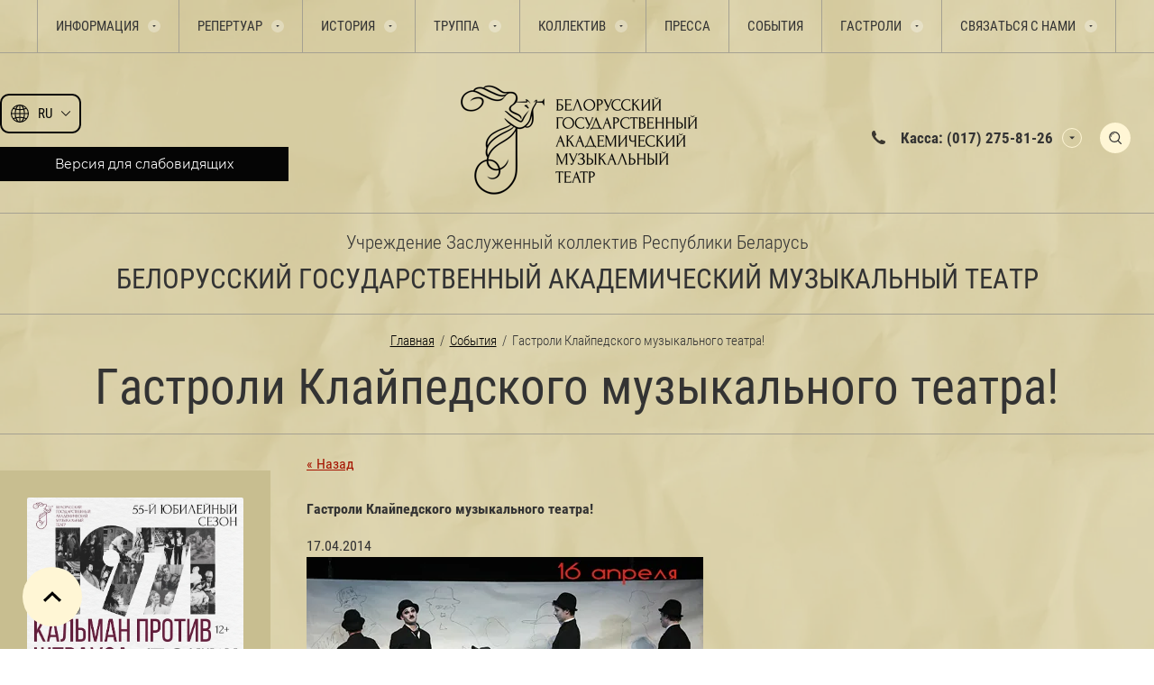

--- FILE ---
content_type: text/javascript
request_url: https://counter.megagroup.ru/547dd39436aa711b76ceda33623cec9e.js?r=&s=1280*720*24&u=https%3A%2F%2Fmusicaltheatre.by%2Fsobytiya%2Fnews_post%2Fgastroli-klaypedskogo-muzykalnogo-teatra&t=%D0%93%D0%B0%D1%81%D1%82%D1%80%D0%BE%D0%BB%D0%B8%20%D0%9A%D0%BB%D0%B0%D0%B9%D0%BF%D0%B5%D0%B4%D1%81%D0%BA%D0%BE%D0%B3%D0%BE%20%D0%BC%D1%83%D0%B7%D1%8B%D0%BA%D0%B0%D0%BB%D1%8C%D0%BD%D0%BE%D0%B3%D0%BE%20%D1%82%D0%B5%D0%B0%D1%82%D1%80%D0%B0!&fv=0,0&en=1&rld=0&fr=0&callback=_sntnl1768645974294&1768645974294
body_size: 87
content:
//:1
_sntnl1768645974294({date:"Sat, 17 Jan 2026 10:32:54 GMT", res:"1"})